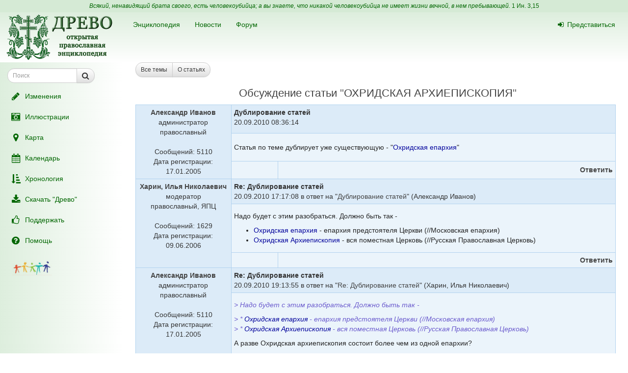

--- FILE ---
content_type: text/html; charset=UTF-8
request_url: https://drevo-info.ru/forum/topic/214.html
body_size: 6467
content:

<!DOCTYPE html>
<html xmlns="http://www.w3.org/1999/xhtml">
<head>
	<link title="Последние изменения" rel="alternate" type="application/rss+xml" href="https://drevo-info.ru/site/historyfeed.html" />
<link title="Новости" rel="alternate" type="application/rss+xml" href="https://drevo-info.ru/site/newsfeed.html" />
<link title="Новости сайта" rel="alternate" type="application/rss+xml" href="https://drevo-info.ru/site/sitenewsfeed.html" />
<link title="Форум" rel="alternate" type="application/rss+xml" href="https://drevo-info.ru/forum/posts/feed.html" />
<script type="text/javascript" src="/assets/30672fa/jquery.min.js"></script>
<script type="text/javascript" src="/external/jquery-ui/jquery-ui.min.js"></script>
<title>Дублирование статей - форум Древа</title>
	<meta http-equiv="Content-Type" content="text/html; charset=utf-8"/>
	<meta name="title" content="Дублирование статей - форум Древа"/>
	<meta name="viewport" content="width=device-width, initial-scale=1">
	<meta name="language" content="ru"/>

	<meta property="og:type" content="article"/>
	<meta property="og:title" content="Дублирование статей - форум Древа"/>
	<meta property="og:url" content="http://drevo-info.ru/forum/topic/214.html"/>
		<meta name="verify-admitad" content="8c5d0dd0c2"/>

			
		
			<link rel="stylesheet" type="text/css" href="/css/drevo-all.css?16" />				
	<meta prefix="fb: http://ogp.me/ns/fb#" property="fb:admins" content="100001792414953"/>
	<link rel="search" type="application/opensearchdescription+xml" href="/opensearch.xml" title="Древо"/>

	<link rel="icon" href="/favicon.png" type="image/png"/>
	<!-- link rel="icon" href="/favicon.ico" type="image/x-icon" -->
	<link rel="shortcut icon" href="/favicon.ico"/>
				
</head>

<body data-spy="scroll" data-target=".navbar-contents" data-offset="30">

<div id="scrollControl">
	<a id="scrollUp" href="#" class="btn btn-default" style="display:none" role="button"><i
			class="fa fa-chevron-up fa-lg"></i></a>
	<a id="scrollDown" href="#" class="btn btn-default" style="display:none" role="button"><i
			class="fa fa-chevron-down fa-lg"></i></a>
</div>

<div id="wrapper" style="position: relative;">
	<div style="position: absolute; top: 0; bottom: 0; left: 0; width: 250px; z-index: 0;"
		 class="hidden-xs hidden-print left-gradient"></div>
	<div id="headerContainer" style="position: relative;">
		<div style="background: #d5ead5; color: #060; padding: 4px; text-align: center; font-size: 12px;">
	<i>Всякий, ненавидящий брата своего, есть человекоубийца; а вы знаете, что никакой человекоубийца не имеет жизни вечной, в нем пребывающей.</i>
	<a style="color: #060;" href="/articles/7387.html#S15">1 Ин. 3,15</a>
</div>
<div id="header" style="margin-bottom: 0;">
	<nav class="navbar navbar-default navbar-drevo" role="navigation" style="margin-bottom: 0; clear: right;">
		<div class="container-fluid">
			<div id="logo">
				<a class="noborder" href="/"><img class="noborder" src="/images/drevo.png" alt="Древо" /></a>			</div>
			<!-- Brand and toggle get grouped for better mobile display -->
			<div class="navbar-header">
				<button type="button" class="navbar-toggle" data-toggle="collapse" data-target=".navbar-collapse-btn1">
					<i class="fa fa-user fa-lg"></i>
				</button>
				<button type="button" class="navbar-toggle" data-toggle="collapse" data-target=".navbar-collapse-btn3">
					<i class="fa fa-bars fa-lg"></i>
				</button>
				<button type="button" class="navbar-toggle" data-toggle="offcanvas">
					<i class="fa fa-indent fa-lg"></i>
				</button>
			</div>
			<!-- /navbar-header -->
			<div id="navbar-menu">
				<!-- Collect the nav links, forms, and other content for toggling -->
				<div class="collapse navbar-collapse navbar-collapse-btn1">
					<ul class="nav navbar-nav navbar-right title-links">
																<li><a href="/user/login.html"><i class="fa my-fa fa-sign-in"></i>Представиться</a></li>
																					</ul>
				</div>
				<!-- /.navbar-collapse -->
				<!-- Collect the nav links, forms, and other content for toggling -->
				<div class="collapse navbar-collapse navbar-collapse-btn3">
					<ul class="nav navbar-nav">						
						<li><a href="/articles.html">Энциклопедия</a></li>
						<li><a href="/news.html">Новости</a></li>
						<li><a href="/forum.html">Форум</a></li>
						
					</ul>
				</div>
				<!-- /.navbar-collapse -->

			</div>
			<!-- #navbar-menu -->
		</div>
		<!-- /.container-fluid -->
	</nav>
</div>


	</div>
	<div class="container-fluid" style="padding-right: 15px;">
		<div class="row row-offcanvas row-offcanvas-left">
			<div class="col-xs-18 col-sm-6 col-md-5 sidebar-offcanvas" id="sidebar" role="navigation"
				 style="padding: 0;">
				<div id="affix-panel" class="hidden-print" style="padding: 5px; max-width: 250px; ">

	
<form id="drevoSearch" class="navbar-form" style="width: 200px" action="/search" method="get"><div class="form-group" >
	<div class="input-group input-group-sm">
<input class="form-control" placeholder="Поиск" size="16" type="text" name="q" id="q" />		<span class="input-group-btn">
			<button class="btn btn-default" onclick="makeSearch('full')">
				<i class="fa fa-search fa-lg"></i>
			</button>
		</span>
	</div>
</div>

<script type="text/javascript">
	function makeSearch(type) {
		var q = $('#SearchForm_title').val();
		var link = "#";
		var postfix = "";
		if (q !== '') {
			postfix = (type !== 'full') ? '/' + q : '?q=' + q;
		}
		if (type == 'byTitle') {
			link = '/articles/search';
		} else if (type == 'goTo') {
			link = '/articles/find';
		} else {
			link = '/search';
		}
		console.log(link + postfix);
		//window.location.href = link + postfix;
	}
</script>

</form>
  <ul class="nav nav-pills nav-stacked">
		<li><a href="/articles/history.html"><i class="fa my-fa fa-fw fa-pencil fa-lg"></i>Изменения</a></li>
		<li><a href="/pictures.html"><i class="fa my-fa fa-fw fa-camera-retro fa-lg"></i>Иллюстрации</a></li>
		<li><a href="/map.html"><i class="fa my-fa fa-fw fa-map-marker fa-lg"></i>Карта</a></li>
		<li><a href="/calendar.html"><i class="fa my-fa fa-fw fa-calendar fa-lg"></i>Календарь</a></li>
		<li><a href="/articles/3.html"><i class="fa my-fa fa-fw fa-sort-amount-asc fa-lg"></i>Хронология</a></li>
		<li><a href="/download.html"><i class="fa my-fa fa-fw fa-download fa-lg"></i>Скачать "Древо"</a></li>
		<li><a href="/donate.html"><i class="fa my-fa fa-fw fa-thumbs-o-up fa-lg"></i>Поддержать</a></li>
		<li><a href="/articles/62.html"><i class="fa my-fa fa-fw fa-question-circle fa-lg"></i>Помощь</a></li>
		<!--li></li-->
  </ul>

<noindex>
	<div id="podari" style="margin-top: 20px; margin-left: 20px">
		<a rel="nofollow" href="http://podari-zhizn.ru/" target="_blank">
			<img src="/images/pomogi1.png" title="Фонд Подари жизнь!" height=31 border=0 />
		</a>
	</div>

	<div id="offerSidebar" class="hidden" style="margin-top: 20px; margin-left: 10px">
	</div>

</noindex>

</div>

<script type="text/javascript">


	/*$(document).on('refreshPanel', function () {
		$('#affix-panel').height($(document).height() - $('#header').outerHeight() - $('#footer').outerHeight() - 10);
	});*/

	$(document).on('scrollUp', function () {
		var scroll = $(window).scrollTop();
		if (scroll > 100) {
			$('#affix-panel').addClass('affix').css('bottom', 'inherit').css('top', 0);
		} else {
			$('#affix-panel').removeClass('affix').css('bottom', 'inherit').css('top', 'inherit');
		}
		//console.log(scroll);
	});

	$(document).on('scrollDown', function () {
		var scroll = $(window).scrollTop();
		//console.log(scroll, $(window).height());

		if ($('#affix-panel').height() > $(window).height() && ($(window).scrollTop() + $(window).height() >= $(document).height() - 100)) {
			$('#affix-panel').addClass('affix').css('top', 'inherit').css('bottom', 0);
		} else if (scroll > 100) {
			$('#affix-panel').addClass('affix').css('bottom', 'inherit').css('top', 0);
		}
	});


  	/*$(document).ready(function () {
		$('div#affix-panel').affix({
		  offset: {
		    top: 100,
		    bottom: function () {
		      return (this.bottom = $('#push').outerHeight(true))
		    }
		  }
		});
  		//$(document).trigger('refreshPanel');
		//$('#affix-panel').css('max-width', $('div#sidebar').innerWidth());
  	});*/

  	function showPodariZhizn() {
  		$('div#podari').removeClass('hidden');
  	}

  	function hidePodariZhizn() {
  		$('div#podari').addClass('hidden');
  	}

</script>			</div>
			<div class="col-xs-24 col-sm-18 col-md-19">
				<div class="row">

<div class="col-md-24">
	

<div class="btn-toolbar" role="toolbar">
	<div class="btn-group btn-group-sm pull-left">

<a class="btn btn-default" href="/forum.html">Все темы</a><a class="btn btn-default" href="/forum/articles.html">О статьях</a>
</div>

	</div>
<h1>
<a href="/forum/articles/15953.html">Обсуждение статьи</a> "<a href="/articles/15953.html">ОХРИДСКАЯ АРХИЕПИСКОПИЯ</a>"</h1>

<table width="99%" class="message">
    <tr>
    <td rowspan="3" width="20%" class="author">
	
	    <b><a href="/user/show/aleksandrivanov.html">Александр Иванов</a></b><br />администратор<br />православный<br /><br />Сообщений: 5110<br />Дата регистрации: 17.01.2005    </td>
    <td colspan="2" class="title">
	<b>Дублирование статей</b>
	<br />20.09.2010 08:36:14	    </td>
</tr>
<tr>
    <td colspan="2" class="message"><p class="cmnt cmnt0">Статья по теме дублирует уже существующую - "<a class="existlink" title="ОХРИДСКАЯ ЕПАРХИЯ" href="/articles/1154.html">Охридская епархия</a>"</p>
</td>
</tr>


	<tr>
		<td class="fmoder">
					</td>
		<td class="fmenu">
			<b><a href="/forum/reply/214.html">Ответить</a></b>
		</td>
	</tr>

<tr>
    <td rowspan="3" width="20%" class="author">
	
	    <b><a href="/user/show/harinilyanikolaevich.html">Харин, Илья Николаевич</a></b><br />модератор<br />православный, ЯПЦ<br /><br />Сообщений: 1629<br />Дата регистрации: 09.06.2006    </td>
    <td colspan="2" class="title">
	<b>Re: Дублирование статей</b>
	<br />20.09.2010 17:17:08	 в ответ на "<a href="/forum/214.html">Дублирование статей</a>" (Александр Иванов)    </td>
</tr>
<tr>
    <td colspan="2" class="message"><p class="cmnt cmnt0">Надо будет с этим разобраться.  Должно быть так - </p>
<p class="cmnt cmnt0"><ul class="cmnt cmnt0"><li> <a class="existlink" title="ОХРИДСКАЯ ЕПАРХИЯ" href="/articles/1154.html">Охридская епархия</a> - епархия предстоятеля Церкви (//Московская епархия)</li>
<li> <a class="existlink" title="ОХРИДСКАЯ АРХИЕПИСКОПИЯ" href="/articles/15953.html">Охридская Архиепископия</a> - вся поместная Церковь (//Русская Православная Церковь)</li>
</ul></p>
</td>
</tr>


	<tr>
		<td class="fmoder">
					</td>
		<td class="fmenu">
			<b><a href="/forum/reply/218.html">Ответить</a></b>
		</td>
	</tr>

<tr>
    <td rowspan="3" width="20%" class="author">
	
	    <b><a href="/user/show/aleksandrivanov.html">Александр Иванов</a></b><br />администратор<br />православный<br /><br />Сообщений: 5110<br />Дата регистрации: 17.01.2005    </td>
    <td colspan="2" class="title">
	<b>Re: Дублирование статей</b>
	<br />20.09.2010 19:13:55	 в ответ на "<a href="/forum/218.html">Re: Дублирование статей</a>" (Харин, Илья Николаевич)    </td>
</tr>
<tr>
    <td colspan="2" class="message"><p class="cmnt cmnt0"><div class="quote">&gt; Надо будет с этим разобраться.  Должно быть так - </div></p>
<p class="cmnt cmnt0"><div class="quote">&gt; * <a class="existlink" title="ОХРИДСКАЯ ЕПАРХИЯ" href="/articles/1154.html">Охридская епархия</a> - епархия предстоятеля Церкви (//Московская епархия)</div><div class="quote">&gt; * <a class="existlink" title="ОХРИДСКАЯ АРХИЕПИСКОПИЯ" href="/articles/15953.html">Охридская Архиепископия</a> - вся поместная Церковь (//Русская Православная Церковь)</div></p>
<p>А разве Охридская архиепископия состоит более чем из одной епархии?</p>
</td>
</tr>


	<tr>
		<td class="fmoder">
					</td>
		<td class="fmenu">
			<b><a href="/forum/reply/221.html">Ответить</a></b>
		</td>
	</tr>

<tr>
    <td rowspan="3" width="20%" class="author">
	
	    <b><a href="/user/show/harinilyanikolaevich.html">Харин, Илья Николаевич</a></b><br />модератор<br />православный, ЯПЦ<br /><br />Сообщений: 1629<br />Дата регистрации: 09.06.2006    </td>
    <td colspan="2" class="title">
	<b>Re: Дублирование статей</b>
	<br />20.09.2010 20:05:09	 в ответ на "<a href="/forum/221.html">Re: Дублирование статей</a>" (Александр Иванов)    </td>
</tr>
<tr>
    <td colspan="2" class="message"><p class="cmnt cmnt0"><div class="quote">&gt; А разве Охридская архиепископия состоит более чем из одной епархии?</div></p>
<p class="cmnt cmnt0">Да - сейчас в ней номинально числится семь епархий (<!--noindex--><a rel="nofollow" target="_blank" class="external" title="Внешняя ссылка (откроется в новом окне)" href="http://www.poa-info.org/organizacija">http://www.poa-info.org/organizacija</a><!--/noindex-->).  При этом правящих архиереев в составе Охридской Церкви всего трое, плюс один викарий (<!--noindex--><a rel="nofollow" target="_blank" class="external" title="Внешняя ссылка (откроется в новом окне)" href="http://www.poa-info.org/sinod">http://www.poa-info.org/sinod</a><!--/noindex-->), так-что так или иначе действующих епархий наверное меньше.  Как известно, македонские светские власти сильно давят на каноническую Церковь и архиепископ Иоанн уже много раз сиживал в тюрьме, поэтому трудо разобраться насколько реальная организация Охридской Церкви соотносится с формальной.</p>
<p>Путаница происходит из-за того, что "Охридской архиепископией" называют как собственно предстоятельскую кафедру, так и всю над-епархиальную структуру.</p>
</td>
</tr>


	<tr>
		<td class="fmoder">
					</td>
		<td class="fmenu">
			<b><a href="/forum/reply/224.html">Ответить</a></b>
		</td>
	</tr>

<tr>
    <td rowspan="3" width="20%" class="author">
	
	    <b><a href="/user/show/aleksandrivanov.html">Александр Иванов</a></b><br />администратор<br />православный<br /><br />Сообщений: 5110<br />Дата регистрации: 17.01.2005    </td>
    <td colspan="2" class="title">
	<b>Re: Дублирование статей</b>
	<br />20.09.2010 20:20:19	 в ответ на "<a href="/forum/224.html">Re: Дублирование статей</a>" (Харин, Илья Николаевич)    </td>
</tr>
<tr>
    <td colspan="2" class="message"><p class="cmnt cmnt0"><div class="quote">&gt; > А разве Охридская архиепископия состоит более чем из одной епархии?</div></p>
<p class="cmnt cmnt0"><div class="quote">&gt; Да - сейчас в ней номинально числится семь епархий</div></p>
<p>Тогда требуется две статьи, согласен.</p>
</td>
</tr>


	<tr>
		<td class="fmoder">
					</td>
		<td class="fmenu">
			<b><a href="/forum/reply/225.html">Ответить</a></b>
		</td>
	</tr>

<tr>
    <td rowspan="3" width="20%" class="author">
	
	    <b><a href="/user/show/aleksandrivanov.html">Александр Иванов</a></b><br />администратор<br />православный<br /><br />Сообщений: 5110<br />Дата регистрации: 17.01.2005    </td>
    <td colspan="2" class="title">
	<b>Re: Дублирование статей</b>
	<br />14.05.2011 15:00:39	 в ответ на "<a href="/forum/225.html">Re: Дублирование статей</a>" (Александр Иванов)    </td>
</tr>
<tr>
    <td colspan="2" class="message"><p class="cmnt cmnt0"><div class="quote">&gt; Тогда требуется две статьи, согласен.</div></p>
<p class="cmnt cmnt0">Я пока сделал перенаправление Охр. епархия => архиепископия, т.к. статьи выглядели явно дублирующими друг друга. Потом епархию "отцепим", когда решим вопрос о ее содержимом.</p>
</td>
</tr>


	<tr>
		<td class="fmoder">
					</td>
		<td class="fmenu">
			<b><a href="/forum/reply/777.html">Ответить</a></b>
		</td>
	</tr>

<tr>
    <td rowspan="3" width="20%" class="author">
	
	    <b><a href="/user/show/harinilyanikolaevich.html">Харин, Илья Николаевич</a></b><br />модератор<br />православный, ЯПЦ<br /><br />Сообщений: 1629<br />Дата регистрации: 09.06.2006    </td>
    <td colspan="2" class="title">
	<b>Re: Дублирование статей</b>
	<br />15.05.2011 23:08:01	 в ответ на "<a href="/forum/777.html">Re: Дублирование статей</a>" (Александр Иванов)    </td>
</tr>
<tr>
    <td colspan="2" class="message"><p class="cmnt cmnt0"><div class="quote">&gt; Потом епархию "отцепим", когда решим вопрос о ее содержимом.</div></p>
<p class="cmnt cmnt0">Хорошо.  А то сейчас совсем времени нет, извините...</p>
</td>
</tr>


	<tr>
		<td class="fmoder">
					</td>
		<td class="fmenu">
			<b><a href="/forum/reply/780.html">Ответить</a></b>
		</td>
	</tr>

</table>

</div>

      	</div> <!-- row -->
      	      </div> <!-- col-xs-24 -->
    </div> <!-- row -->
  </div> <!-- container -->
  <div id="push"></div> <!-- need for footer -->
</div> <!-- wrapper -->

<div id="footer">
	<div class="container hidden-print">
		<div style="display: inline-block;">
			<noindex>
				
<!-- Yandex.Metrika informer --> <a href="https://metrika.yandex.ru/stat/?id=977212&amp;from=informer" style="opacity: 0.8" target="_blank" rel="nofollow"><img src="https://informer.yandex.ru/informer/977212/2_0_FEFFFEFF_DEEFDEFF_0_uniques" style="width:80px; height:31px; border:0;" alt="Яндекс.Метрика" title="Яндекс.Метрика: данные за сегодня (уникальные посетители)" class="ym-advanced-informer" data-cid="977212" data-lang="ru" /></a> <!-- /Yandex.Metrika informer --> <!-- Yandex.Metrika counter --> <script type="text/javascript"> (function (d, w, c) { (w[c] = w[c] || []).push(function() { try { w.yaCounter977212 = new Ya.Metrika({ id:977212, clickmap:true, trackLinks:true, accurateTrackBounce:true, webvisor:true, trackHash:true }); } catch(e) { } }); var n = d.getElementsByTagName("script")[0], s = d.createElement("script"), f = function () { n.parentNode.insertBefore(s, n); }; s.type = "text/javascript"; s.async = true; s.src = "https://mc.yandex.ru/metrika/watch.js"; if (w.opera == "[object Opera]") { d.addEventListener("DOMContentLoaded", f, false); } else { f(); } })(document, window, "yandex_metrika_callbacks"); </script> <noscript><div><img src="https://mc.yandex.ru/watch/977212" style="position:absolute; left:-9999px;" alt="" /></div></noscript> <!-- /Yandex.Metrika counter -->

<!-- Rating@Mail.ru counter -->
<script type="text/javascript">
var _tmr = window._tmr || (window._tmr = []);
_tmr.push({id: "1828024", type: "pageView", start: (new Date()).getTime()});
(function (d, w, id) {
  if (d.getElementById(id)) return;
  var ts = d.createElement("script"); ts.type = "text/javascript"; ts.async = true; ts.id = id;
  ts.src = (d.location.protocol == "https:" ? "https:" : "http:") + "//top-fwz1.mail.ru/js/code.js";
  var f = function () {var s = d.getElementsByTagName("script")[0]; s.parentNode.insertBefore(ts, s);};
  if (w.opera == "[object Opera]") { d.addEventListener("DOMContentLoaded", f, false); } else { f(); }
})(document, window, "topmailru-code");
</script><noscript><div style="position:absolute;left:-10000px;">
<img src="//top-fwz1.mail.ru/counter?id=1828024;js=na" style="border:0;" height="1" width="1" alt="Рейтинг@Mail.ru" />
</div></noscript>
<!-- //Rating@Mail.ru counter -->

<!-- Rating@Mail.ru logo -->
<a  style="opacity: 0.8" href="http://top.mail.ru/jump?from=1828024" target="_blank" rel="nofollow">
<img src="//top-fwz1.mail.ru/counter?id=1828024;t=487;l=1"
style="border:0;" height="31" width="88" alt="Рейтинг@Mail.ru" /></a>
<!-- //Rating@Mail.ru logo -->


				<br />
				Powered by DrevoWiki based on Yii			</noindex>
		</div>
		<div class="pull-right" style="display: inline-block;">
			<a title="Древо на вашем устройстве" style="opacity: 0.5" href="/articles/19734.html"><i class="fa fa-android fa-3x"></i></a>		</div>
	</div>
</div>

</body>
</html>


<script src="/external/bootstrap/js/bootstrap.min.js"></script>
<script src="/external/moment/moment-with-locales.min.js"></script>
<script type="text/javascript" src="/js/common.js?1"></script><script type="text/javascript" src="/js/wiki-editor.js?6"></script><script type="text/javascript" src="/external/bootstrap3-editable/js/bootstrap-editable.min.js?1"></script>
<script type="text/javascript">
	moment.locale('ru');
	var lastTop = 0;
	var drevoTimeout;
	$(window).scroll(function () {
		var scrollTop = $(this).scrollTop();
		var moveDown = scrollTop > lastTop;
		if (moveDown) { //вниз
			$(document).trigger('scrollDown');
			$("#scrollUp").hide();
			var tmp = $(document).height() - $(window).height();
			$("#scrollDown").toggle(scrollTop < $(document).height() - $(window).height() - 100);
		} else { //вверх
			$(document).trigger('scrollUp');
			$("#scrollDown").hide();
			$("#scrollUp").toggle(scrollTop > 0);
		}
		lastTop = scrollTop;
		$("#scrollControl").fadeIn("slow");
		clearTimeout(drevoTimeout);
		drevoTimeout = setTimeout(function () {
			$("#scrollControl").fadeOut("slow");
		}, 2000)
	});

	$("#scrollUp").click(function () {
		$('body,html').animate({scrollTop: 0}, 800);
		return false;
	});
	$("#scrollDown").click(function () {
		$('body,html').animate({scrollTop: $(document).height()}, 800);
		return false;
	});
</script>


<script type="text/javascript">
  $(document).ready(function () {

    $('[data-toggle="offcanvas"]').click(function () {
      $('.row-offcanvas').toggleClass('active')
    });

  });

  /*$('[data-spy="scroll"]').each(function () {
  	var $spy = $(this).scrollspy('refresh')
	})*/

</script>

<!--script type="text/javascript" src="https://ajax.googleapis.com/ajax/libs/jqueryui/1.11.4/jquery-ui.min.js"></script-->

